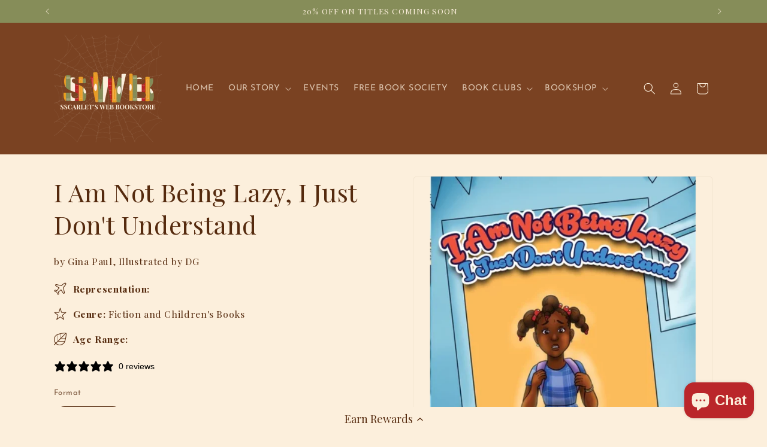

--- FILE ---
content_type: text/html; charset=UTF-8
request_url: https://pre.bossapps.co/api/js/sscarlets-web-bookstore.myshopify.com/variants
body_size: 1150
content:
{"44155108262136":"yes","43396708794616":"yes","45142986195192":"yes","46171924463864":"yes","46326821748984":"yes","46464173965560":"yes","46516658864376":"yes","46539093213432":"yes","46585438109944":"yes","46603911594232":"yes","46603911627000":"yes","46641682088184":"yes","46653941219576":"yes","46653947478264":"yes","44236122980600":"yes","46660626350328":"yes","46660694769912":"yes","46692956668152":"yes","46692977672440":"yes","46706109939960":"yes","46706390368504":"yes","46707127582968":"yes","46818583642360":"yes","46831516680440":"yes","46831516713208":"yes","46839897850104":"yes","46839916527864":"yes","46858750558456":"yes","46871985488120":"yes","46872024711416":"yes","46872034967800":"yes","46872041718008":"yes","46872058986744":"yes","46889743384824":"yes","46889751937272":"yes","46889751970040":"yes","46889783820536":"yes","46913343095032":"yes","46913875378424":"yes","46914153611512":"yes","46914350907640":"yes","46914353955064":"yes","46924873040120":"yes","46924934381816":"yes","46924939002104":"yes","47002873495800":"yes","47125617967352":"yes","47125626257656":"yes","47125638545656":"yes","47125642871032":"yes","47140293771512":"yes","47144170815736":"yes","47144172224760":"yes","47144181858552":"yes","47153254924536":"yes","47180799082744":"yes","47215547089144":"yes","47215589556472":"yes","47269507989752":"yes","47269553144056":"yes","47284348846328":"yes","47321395855608":"yes","47321407881464":"yes","47321415123192":"yes","47321419055352":"yes","47321443533048":"yes","47321447268600":"yes","47321452183800":"yes","47321460834552":"yes","47321492881656":"yes","44265877340408":"yes","47321591316728":"yes","47321609797880":"yes","47321614876920":"yes","47321627951352":"yes","47344341188856":"yes","47382587244792":"yes","47382592159992":"yes","47382596976888":"yes","47382600646904":"yes","47382603104504":"yes","47382615294200":"yes","47382626730232":"yes","47383180476664":"yes","47383183622392":"yes","47383279993080":"yes","47467831001336":"yes","47467852169464":"yes","47467865080056":"yes","47467878809848":"yes","47467903615224":"yes","47467939102968":"yes","47468165431544":"yes","47468416827640":"yes","47555319103736":"yes","47645799448824":"yes","47650774941944":"yes","47651081453816":"yes","47651101933816":"yes","47651125756152":"yes","47655205503224":"yes","47738965590264":"yes","47738978173176":"yes","47738995736824":"yes","47738995769592":"yes","47739007566072":"yes","47739008090360":"yes","47739010089208":"yes","47739010810104":"yes","47739058487544":"yes","47739111735544":"yes","47739126939896":"yes","47739181891832":"yes","47739201290488":"yes","47739221672184":"yes","47739243659512":"yes","47739250114808":"yes","47739270037752":"yes","47739276591352":"yes","47739279606008":"yes","47739281768696":"yes","47739283931384":"yes","47739283898616":"yes","47750164906232":"yes","47750235652344":"yes","47757260751096":"yes","47772316270840":"yes","47772326756600":"yes","47772341633272":"yes","47772350087416":"yes","47803869659384":"yes","47803731509496":"yes","47803731542264":"yes","47803734098168":"yes","47803732820216":"yes","47803731869944":"yes","47803732394232":"yes","47803732361464":"yes","47803735408888":"yes","47803736097016":"yes","47803733115128":"yes","47804631417080":"yes","47803733541112":"yes","47803735113976":"yes","47818583507192":"yes","47848370340088":"yes","47848370307320":"yes","47803733999864":"yes","47803735441656":"yes","47803732885752":"yes","47803736129784":"yes","47140516233464":"yes","47803736031480":"yes","47803735474424":"yes"}

--- FILE ---
content_type: text/javascript; charset=utf-8
request_url: https://www.sscarletsweb.com/products/i-am-not-being-lazy-i-just-dont-understand-gina-paul.js
body_size: 956
content:
{"id":5812239564963,"title":"I Am Not Being Lazy, I Just Don't Understand","handle":"i-am-not-being-lazy-i-just-dont-understand-gina-paul","description":"\u003cp\u003e\u003cspan data-mce-fragment=\"1\"\u003eGeorgette is new to the country. She is starting the fifth grade and does not speak any English. She is trying to participate and make friends in class, but it is not going well. No one speaks her language. However, she is determined and eager to show everyone that she is not lazy, she just doesn't understand. Follow Georgette as she fights through her fears and fumbles with her words on her journey to learn English and make friends.\u003c\/span\u003e\u003c\/p\u003e\n\u003ch4\u003e\u003cspan data-mce-fragment=\"1\" mce-data-marked=\"1\"\u003eDETAILS\u003c\/span\u003e\u003c\/h4\u003e\n\u003cdiv\u003eISBN-13: \u003cspan data-mce-fragment=\"1\"\u003e9781734478907\u003c\/span\u003e\n\u003c\/div\u003e\n\u003cdiv\u003ePublisher: Gina Paul\u003c\/div\u003e\n\u003cdiv\u003ePublication Date: \u003cspan data-mce-fragment=\"1\"\u003eJune 24, 2020\u003c\/span\u003e\n\u003c\/div\u003e\n\u003cdiv\u003e\n\u003cdiv\u003ePages: 38\u003c\/div\u003e\n\u003cdiv\u003eAges: 6-8\u003c\/div\u003e\n\u003c\/div\u003e","published_at":"2023-08-26T19:07:42-04:00","created_at":"2020-10-30T16:43:15-04:00","vendor":"Ingram","type":"Print Books","tags":["Children's Books","Fiction"],"price":1395,"price_min":1395,"price_max":1395,"available":false,"price_varies":false,"compare_at_price":null,"compare_at_price_min":0,"compare_at_price_max":0,"compare_at_price_varies":false,"variants":[{"id":36821315256483,"title":"Paperback","option1":"Paperback","option2":null,"option3":null,"sku":"9781734478907","requires_shipping":true,"taxable":true,"featured_image":null,"available":false,"name":"I Am Not Being Lazy, I Just Don't Understand - Paperback","public_title":"Paperback","options":["Paperback"],"price":1395,"weight":86,"compare_at_price":null,"inventory_management":"shopify","barcode":"9781734478907","requires_selling_plan":false,"selling_plan_allocations":[]}],"images":["\/\/cdn.shopify.com\/s\/files\/1\/0471\/2156\/3811\/files\/iamnotbeinglazyijustdont.png?v=1721602518"],"featured_image":"\/\/cdn.shopify.com\/s\/files\/1\/0471\/2156\/3811\/files\/iamnotbeinglazyijustdont.png?v=1721602518","options":[{"name":"Format","position":1,"values":["Paperback"]}],"url":"\/products\/i-am-not-being-lazy-i-just-dont-understand-gina-paul","media":[{"alt":null,"id":34303308300536,"position":1,"preview_image":{"aspect_ratio":0.75,"height":800,"width":600,"src":"https:\/\/cdn.shopify.com\/s\/files\/1\/0471\/2156\/3811\/files\/iamnotbeinglazyijustdont.png?v=1721602518"},"aspect_ratio":0.75,"height":800,"media_type":"image","src":"https:\/\/cdn.shopify.com\/s\/files\/1\/0471\/2156\/3811\/files\/iamnotbeinglazyijustdont.png?v=1721602518","width":600}],"requires_selling_plan":false,"selling_plan_groups":[]}